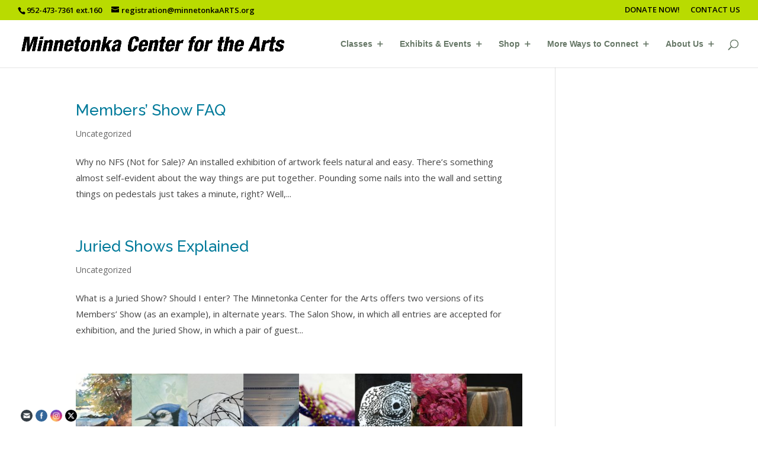

--- FILE ---
content_type: text/css
request_url: https://minnetonkaarts.org/wp-content/cache/wpsso/rrssb-styles-id-1.min.css?ver=1768834198
body_size: 828
content:
ul.rrssb-buttons{visibility:visible;margin:0
!important;padding:0
!important;list-style:none;clear:both}ul.rrssb-buttons
a{border:none;box-shadow:none;-webkit-box-shadow:none;line-height:1em}ul.rrssb-buttons a:hover{box-shadow:none;-webkit-box-shadow:none}ul.rrssb-buttons li,
.content ul.rrssb-buttons li,
.list-data ul.rrssb-buttons
li{position:relative;font-size:inherit !important;line-height:inherit !important;list-style-type:none;list-style-image:none;border:none;margin:0;padding:0
2px !important}ul.rrssb-buttons li::before,
.content ul.rrssb-buttons li::before,
.list-data ul.rrssb-buttons li::before{content:none !important}.rrssb-icon{}.rrssb-text{display:block;white-space:nowrap}.rrssb-email      a .rrssb-text::before{content:" E-Mail"}.rrssb-facebook   a .rrssb-text::before{content:" Facebook"}.rrssb-googleplus a .rrssb-text::before{content:" Google+"}.rrssb-linkedin   a .rrssb-text::before{content:" LinkedIn"}.rrssb-pinterest  a .rrssb-text::before{content:" Pinterest"}.rrssb-pocket     a .rrssb-text::before{content:" Pocket"}.rrssb-reddit     a .rrssb-text::before{content:" Reddit"}.rrssb-tumblr     a .rrssb-text::before{content:" Tumblr"}.rrssb-twitter    a .rrssb-text::before{content:" Twitter"}.rrssb-vk         a .rrssb-text::before{content:" Vk"}.rrssb-whatsapp   a .rrssb-text::before{content:" WhatsApp"}.wpsso-rrssb-content{margin:10px
0}#wpsso-rrssb-sidebar{display:block;cursor:pointer;position:fixed;z-index:99;top:50%;left:0;transform:translateY(-50%);border-top-right-radius:2px;border-bottom-right-radius:2px;overflow:hidden}#wpsso-rrssb-sidebar .rrssb-buttons{width:42px;height:42px;margin:0;padding:0}#wpsso-rrssb-sidebar .rrssb-buttons::before,
#wpsso-rrssb-sidebar .rrssb-buttons::after{display:none}#wpsso-rrssb-sidebar .rrssb-buttons li
a{border-radius:0}#wpsso-rrssb-sidebar .rrssb-buttons.small-format
li{height:42px;padding:0}#wpsso-rrssb-sidebar .rrssb-buttons.small-format li a .rrssb-icon
svg{height:60%;top:0;margin:20% auto}@media (max-width:1200px){#wpsso-rrssb-sidebar .rrssb-buttons{width:32px;height:32px}#wpsso-rrssb-sidebar .rrssb-buttons.small-format
li{height:32px}}#_wpsso_rrssb_admin_edit
.inside{padding:10px
12px}#_wpsso_rrssb_admin_edit .inside table.sucom-settings{border-spacing:0}#_wpsso_rrssb_admin_edit .inside table.sucom-settings ul.rrssb-buttons{visibility:visible;margin:0
!important;padding:0
!important;list-style:none;-webkit-box-sizing:border-box;-moz-box-sizing:border-box;box-sizing:border-box}#_wpsso_rrssb_admin_edit .inside table.sucom-settings ul.rrssb-buttons::before,
#_wpsso_rrssb_admin_edit .inside table.sucom-settings ul.rrssb-buttons::after{display:none}.wpsso-rrssb-shortcode{margin:10px
0}.widget ul.rrssb-buttons{margin:0;padding:0;list-style:none}.widget ul.rrssb-buttons.small-format{padding-top:5px}.widget ul.rrssb-buttons.tiny-format{height:30px}.widget ul.rrssb-buttons.tiny-format
li{padding:0
3px;border:none}

--- FILE ---
content_type: text/plain
request_url: https://www.google-analytics.com/j/collect?v=1&_v=j102&a=1775293990&t=pageview&_s=1&dl=https%3A%2F%2Fminnetonkaarts.org%2Fcategory%2Funcategorized%2F&ul=en-us%40posix&dt=Uncategorized%20%E2%80%93%20Minnetonka%20Center%20for%20the%20Arts&sr=1280x720&vp=1280x720&_u=IEBAAEABAAAAACAAI~&jid=1119978598&gjid=1612545429&cid=1794273273.1768879851&tid=UA-127328501-1&_gid=275816589.1768879851&_r=1&_slc=1&z=232147817
body_size: -451
content:
2,cG-63P6WN514V